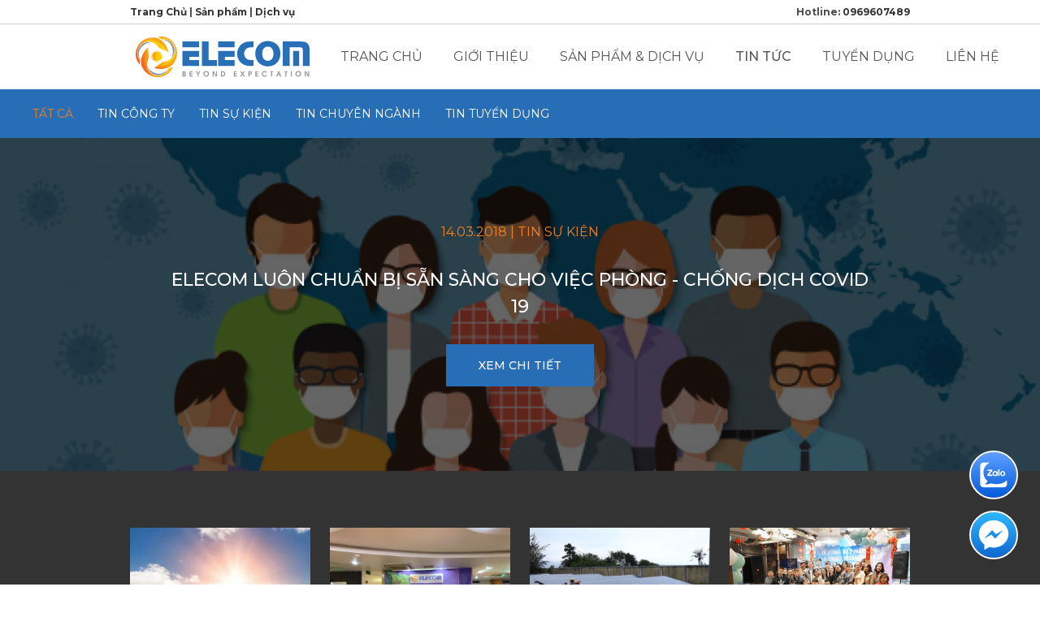

--- FILE ---
content_type: text/html; charset=UTF-8
request_url: https://thietbidienelecom.vn/tin-tuc/86
body_size: 7282
content:
<!DOCTYPE html>
<html class="has-navbar-fixed-top" lang="vi">
    <head>
<style>
body.home {
    background-image: url('https://thietbidienelecom.vn/storage/app/media/homepage_bg/bg-1.jpg')!important;
}
</style>
<!-- Link anh goc: https://thietbidienelecom.vn/themes/elecom2018/assets/images/bg-1.jpg -->
        <meta charset="utf-8">
        <title>Tin tức ELECOM - Sự Kiện, Chuyên Ngành Điện, Tuyển Dụng</title>
        <meta name="description" content="Công ty TNHH ELECOM - Chuyên trang tin tức các hoạt động của công ty TNHH ELECOM, tin chuyên ngành điện công nghiệp, tủ bảng điện, thông tin tuyển dụng - info@elecom.vn">
        <meta name="title" content="">

        <meta property="fb:app_id" content="322120255169421" />
                <meta property="og:url" content="https://thietbidienelecom.vn/tin-tuc/86" />
        <meta property="og:type" content="website" />
        <meta property="og:title" content="Tin tức ELECOM - Sự Kiện, Chuyên Ngành Điện, Tuyển Dụng" />
        <meta property="og:description" content="Công ty TNHH ELECOM - Chuyên trang tin tức các hoạt động của công ty TNHH ELECOM, tin chuyên ngành điện công nghiệp, tủ bảng điện, thông tin tuyển dụng - info@elecom.vn" />
        <meta property="og:image" content="https://thietbidienelecom.vn/themes/elecom2018/assets/images/bg%20trang%20chu-04-04.jpg"/>
        
        <meta name="viewport" content="width=device-width, initial-scale=1">
        <link rel="apple-touch-icon" sizes="180x180" href="/favicons/apple-touch-icon.png">
        <link rel="icon" type="image/png" sizes="32x32" href="/favicons/favicon-32x32.png">
        <link rel="icon" type="image/png" sizes="16x16" href="/favicons/favicon-16x16.png">
        <link rel="manifest" href="/favicons/site.webmanifest">
        <link rel="mask-icon" href="/favicons/safari-pinned-tab.svg" color="#286fb7">
        <link rel="shortcut icon" href="/favicons/favicon.ico">
        <meta name="msapplication-TileColor" content="#ffffff">
        <meta name="msapplication-config" content="/favicons/browserconfig.xml">
        <meta name="theme-color" content="#ffffff">
        <link href="https://thietbidienelecom.vn/themes/elecom2018/dist/css/app.css?v=10" rel="stylesheet">
        
        <!-- Google Tag Manager -->
        <script>(function(w,d,s,l,i){w[l]=w[l]||[];w[l].push({'gtm.start':
                new Date().getTime(),event:'gtm.js'});var f=d.getElementsByTagName(s)[0],
            j=d.createElement(s),dl=l!='dataLayer'?'&l='+l:'';j.async=true;j.src=
            'https://www.googletagmanager.com/gtm.js?id='+i+dl;f.parentNode.insertBefore(j,f);
        })(window,document,'script','dataLayer','GTM-KBF5LSZ');</script>
        <!-- End Google Tag Manager -->

        <style>
            .header-topbar {
                font-size: 12px;
                border-bottom: 1px solid #ccc;
                border-bottom: 1px solid #ccc;
                height: 30px;
                line-height: 30px;
                text-align: left;
                font-weight: bold;
                position: fixed;
                top: 0;
                left: 0;
                right: 0;
                background-color: #FFF;
                z-index: 11;
            }

            .header-topbar-right {
                float: right;
            }

            .header-topbar a {
                color: #333;
            }

            .navbar.is-fixed-top {
                top: 30px;
            }

            .subpage-subnav-wrapper {
                top: 110px;
            }

            body.has-navbar-fixed-top, html.has-navbar-fixed-top {
                padding-top: 110px;
            }
            .contact-bar {
                background-color: #FFF;
                position: fixed;
                bottom: 0;
                left: 0;
                right: 0;
                height: 52px;
                box-shadow: 0 -4px 8px rgba(29,36,62,.2);
                display: none;
                justify-content: center;
            }
            
            .contact-bar a {
                display: block;
                width: 68px;
                height: 52px;
                margin: 0;
                background-size: 30px;
                text-align: center;
                background-repeat: no-repeat;
                background-position: center 28%;
                position: relative;
            }
            
            .contact-bar a span {
                color: #6c738d;
                position: absolute;
                left: 0;
                right: 0;
                bottom: 12%;
                white-space: nowrap;
                line-height: normal !important;
                font-size: 9.07px!important;
            }
            
            .contact-bar-messenger {
                background-image: url("https://services.thietbidienelecom.vn/images/widget_m_icon_messenger.svg");
            }
            
            .contact-bar-zalo {
                background-image: url("https://services.thietbidienelecom.vn/images/widget_m_icon_zalo.svg");
            }
            
            .contact-bar-call {
                background-image: url("https://services.thietbidienelecom.vn/images/widget_m_icon_click_to_call.svg");
            }
            
            .contact-bar-form {
                background-image: url("https://services.thietbidienelecom.vn/images/widget_m_icon_contact_form.svg");
            }

            @media screen and (max-width: 769px) {
                .header-topbar {
                    font-size: 10px;
                    padding: 0 10px;
                }
                .career-pages-section {
                    padding: .75rem
                }
                .product-detail-left {
                    width: auto;
                }
                .product-cover p {
                    width: 80%;
                }
                .product-cover, .product-detail-left {
                    padding: 20px;
                }
                .product-cover h1 {
                    font-size: 22px;
                }
                .product-detail-left h2 {
                    font-size: 22px;
                }
                
                .contact-bar {
                    display: flex;
                }
                .layout-footer {
                    padding-bottom: 52px;
                }
            }
            
            .aml_dk-desktop.aml_dk-style-default[class*='-right'] {
                padding-right: 20px;
            }
    
            .aml_dk-style-default.aml_dk-bottom-right {
                bottom: 24px;
                right: 0;
            }
    
            div.autoAdsMaxLead-widget div {
                overflow: visible !important;
            }
    
            .aml_dk-wrap {
                font-size: 14px !important;
                position: fixed;
                z-index: 2147483647;
            }
    
            .autoAdsMaxLead-widget *, .autoAdsMaxLead-widget *:after, .autoAdsMaxLead-widget *:before {
                box-sizing: border-box;
                -webkit-font-smoothing: auto !important;
            }
    
            .aml_dk-style-default .aml_dk-flex-container {
                flex-direction: column;
            }
    
            div.autoAdsMaxLead-widget div {
                overflow: visible !important;
            }
    
            .aml_dk-flex-container {
                display: flex;
                justify-content: center;
            }
    
            .autoAdsMaxLead-widget *, .autoAdsMaxLead-widget *:after, .autoAdsMaxLead-widget *:before {
                box-sizing: border-box;
                -webkit-font-smoothing: auto !important;
            }
    
            .aml_dk-md .aml_dk-flex-container>div {
                margin: 2px 8px;
            }
    
            div.autoAdsMaxLead-widget div {
                overflow: visible !important;
            }
    
            .aml_dk-flex-container > div {
                width: 60px!important;
                height: 60px!important;
                margin: 7px!important;
                background-size: 100%!important;
                border: 2px solid #fff!important;
                border-radius: 50%!important;
            }
    
            .aml_dk-flex-container>div {
                margin: 8px;
                text-align: center;
                background-repeat: no-repeat;
                background-position: center center;
                background-size: auto;
                cursor: pointer;
                position: relative;
            }
    
            .aml_dk-channel-zalo {
                background-image: url(https://products.thietbidienelecom.vn/images/widget_icon_zalo.svg);
            }
    
            .aml-tooltip {
                position: relative;
                display: inline-block;
            }
    
            .autoAdsMaxLead-widget *, .autoAdsMaxLead-widget *:after, .autoAdsMaxLead-widget *:before {
                box-sizing: border-box;
                -webkit-font-smoothing: auto !important;
            }
    
            .aml_dk-top-right .aml-tooltip .aml-tooltiptext, .aml_dk-middle-right .aml-tooltip .aml-tooltiptext, .aml_dk-bottom-right .aml-tooltip .aml-tooltiptext {
                right: 120%;
            }
    
            .aml-tooltip .aml-tooltiptext {
                background-color: rgba(2, 119, 189, 1);
                color: #fff;
            }
    
            .aml-tooltip .aml-tooltiptext {
                visibility: hidden;
                font-size: 12px !important;
                line-height: 16px !important;
                text-align: center;
                white-space: nowrap;
                border-radius: 4px;
                padding: 8px;
                position: absolute;
                top: calc(50% - 16px);
                z-index: 1;
                opacity: 0;
                transition: opacity .5s;
            }
    
            .autoAdsMaxLead-widget *, .autoAdsMaxLead-widget *:after, .autoAdsMaxLead-widget *:before {
                box-sizing: border-box;
                -webkit-font-smoothing: auto !important;
            }
    
            .aml_dk-flex-container>div {
                margin: 8px;
                text-align: center;
                background-repeat: no-repeat;
                background-position: center center;
                background-size: auto;
                cursor: pointer;
                position: relative;
            }
    
            .aml_dk-wrap {
                font-size: 14px !important;
                position: fixed;
                z-index: 2147483647;
            }
    
            .aml_dk-channel-facebook {
                background-image: url(https://products.thietbidienelecom.vn/images/widget_icon_messenger.svg);
            }
    
            .aml_dk-desktop.aml_dk-style-default.aml_dk-bottom-right .aml_dk-flex-container>div:hover, .aml_dk-desktop.aml_dk-style-default.aml_dk-bottom-left .aml_dk-flex-container>div:hover, .aml_dk-desktop.aml_dk-style-default[class*='-middle'] .aml_dk-flex-container>div:hover, .aml_dk-desktop.aml_dk-style-default[class*='-top'] .aml_dk-flex-container>div:hover {
                text-decoration: none !important;
                box-shadow: 0 5px 10px rgb(0 0 0 / 15%), 0 4px 15px rgb(0 0 0 / 13%);
            }
    
            .aml-tooltip:hover .aml-tooltiptext {
                visibility: visible;
                opacity: 1;
            }
    
            .aml-item-link {
                display: block;
                width: 100%;
                height: 100%;
            }
    
            @media screen and (max-width: 769px) {
                #aml_dk_wrap {
                    display: none;
                }
            }

        </style>
    </head>
    <body class="subpage">

    <!-- Google Tag Manager (noscript) -->
    <noscript><iframe src="https://www.googletagmanager.com/ns.html?id=GTM-KBF5LSZ"
                      height="0" width="0" style="display:none;visibility:hidden"></iframe></noscript>
    <!-- End Google Tag Manager (noscript) -->

        <!-- Header -->
        <header id="layout-header">
            <!-- Global site tag (gtag.js) - Google Analytics -->
<script async src="https://www.googletagmanager.com/gtag/js?id=UA-143105476-1"></script>
<script>
  window.dataLayer = window.dataLayer || [];
  function gtag(){dataLayer.push(arguments);}
  gtag('js', new Date());

  gtag('config', 'UA-143105476-1');
</script>

<div class="header-topbar">
    <div class="container is-clearfix">
        <a href="https://thietbidienelecom.vn">Trang Chủ</a> | <a href="https://products.thietbidienelecom.vn">Sản phẩm</a> | <a href="https://services.thietbidienelecom.vn">Dịch vụ</a>

        <div class="header-topbar-right">Hotline: <a href="tel:0969607489">0969607489</a></div>
    </div>
</div>

<nav class="navbar is-fixed-top" role="navigation" aria-label="main navigation">

    <div class="container">
        <div class="navbar-brand">
            <a class="navbar-item" href="https://thietbidienelecom.vn">
            <img src="https://thietbidienelecom.vn/themes/elecom2018/assets/images/logo.svg" alt="ELECOM" width="214" height="51">
            </a>

            <a role="button" class="navbar-burger" aria-label="menu" aria-expanded="false">
                <span aria-hidden="true"></span>
                <span aria-hidden="true"></span>
                <span aria-hidden="true"></span>
            </a>
        </div>

        <div class="navbar-menu">
            <div class="navbar-end">
                <a href="https://thietbidienelecom.vn" class="navbar-item ">Trang chủ</a>
                <a href="https://thietbidienelecom.vn/gioi-thieu" class="navbar-item ">Giới thiệu</a>
                <a href="https://thietbidienelecom.vn/linh-vuc-hoat-dong" class="navbar-item ">Sản phẩm & Dịch vụ</a>
                <a href="https://thietbidienelecom.vn/tin-tuc/86" class="navbar-item is-active">Tin tức</a>
                <a href="https://thietbidienelecom.vn/tuyen-dung" class="navbar-item ">Tuyển dụng</a>
                <a href="https://thietbidienelecom.vn/lien-he" class="navbar-item ">Liên hệ</a>

                <div class="lang-picker" id="lang-picker">

                    <a class="active" href="#" title="Vietnamese" data-request="onSwitchLocale" data-request-data="locale: 'vn'">vn</a>
<a class="" href="#" title="Vietnamese" data-request="onSwitchLocale" data-request-data="locale: 'en'">en</a>

                </div>
            </div>
        </div>
    </div>
</nav>        </header>

        <!-- Content -->
        <section id="layout-content">
            <h1 style="display:none">Tin tức ELECOM - Sự Kiện, Chuyên Ngành Điện, Tuyển Dụng</h1>
<div class="main-content slide-in-content" style="margin-top: 0; padding-top: 60px;">
    <div class="about-wrapper">
        <div class="subpage-subnav-wrapper about-subnav-wrapper">
                <ul class="subpage-subnav news-subnav category-list">
        <li class="active"><a href="https://thietbidienelecom.vn/tin-tuc/86">Tất cả</a></li>
                    <li >
        <a href="https://thietbidienelecom.vn/tin-tuc/danh-muc/tin-cong-ty">Tin công ty</a> 
                    <!--<span class="badge">96</span>-->
        
            </li>
                <li >
        <a href="https://thietbidienelecom.vn/tin-tuc/danh-muc/tin-su-kien">Tin sự kiện</a> 
                    <!--<span class="badge">8</span>-->
        
            </li>
                <li >
        <a href="https://thietbidienelecom.vn/tin-tuc/danh-muc/tin-chuyen-nganh">Tin chuyên ngành</a> 
                    <!--<span class="badge">232</span>-->
        
            </li>
                        <li >
        <a href="https://thietbidienelecom.vn/tin-tuc/danh-muc/tin-tuyen-dung">Tin tuyển dụng</a> 
                    <!--<span class="badge">21</span>-->
        
            </li>
        </ul>
            <a href="#" class="subpage-subnav-trigger"></a>
        </div>
    </div>
</div>

<h2 style="display:none">Tin tức về Công ty ELECOM</h2>
<h2 style="display:none">Tin tức về Sự kiện, hoạt động</h2>
<h2 style="display:none">Tin tức về Chuyên ngành điện</h2>
<h2 style="display:none">Tin tức về Tuyển dụng nhân sự ELECOM</h2>

<h2 style="display:none">Bài nổi bật</h2>
<h3 style="display:none">Mới nhất</h3>

<div class="featured-post slide-in-content" style="background-image: url('https://thietbidienelecom.vn/storage/app/uploads/public/5e7/c4c/b17/thumb_81_1200_410_0_0_crop.jpg')">
    <div class="container">
        <p class="featured-post-meta">14.03.2018 |  
                                                                                            <a href="/tin-tuc/danh-muc/tin-su-kien">Tin sự kiện</a>                                                </p>
        <h4 class="featured-post-title">ELECOM LUÔN CHUẨN BỊ SẴN SÀNG CHO VIỆC PHÒNG - CHỐNG DỊCH COVID 19</h4>
        <div class="featured-post-viewmore">
            <a href="https://thietbidienelecom.vn/tin-tuc/bai-viet/elecom-luon-chuan-bi-san-sang-cho-viec-phong-chong-dich-covid-19" class="product-detail-button featured-post-viewmore-button">XEM CHI TIẾT</a>
        </div>
    </div>
</div>

<h2 style="display:none">Bài viết gần đây</h2>
<div class="news-posts" style="min-height: calc(100vh - 230px);">
    <div class="container">
        
<div class="columns post-list">
            <div class="column is-one-quarter">
            <a href="https://thietbidienelecom.vn/tin-tuc/bai-viet/nhom-nghien-cuu-viet-o-uc-phat-hien-dot-pha-cong-nghe-dien-mat-troi" class="post-image">
                <img src="https://thietbidienelecom.vn/storage/app/uploads/public/5d4/7de/192/thumb_42_286_200_0_0_crop.jpg" alt="dien-mat-troi-15509106323942139538184.jpg" title="Nhóm nghiên cứu Việt ở Úc phát hiện đột phá công nghệ điện mặt trời">
            </a>
 
            <h3><a href="https://thietbidienelecom.vn/tin-tuc/bai-viet/nhom-nghien-cuu-viet-o-uc-phat-hien-dot-pha-cong-nghe-dien-mat-troi">Nhóm nghiên cứu Việt ở Úc phát hiện đột phá công nghệ điện mặt trời</a></h3>

            <!-- <p class="info">
                Posted
                 in                                     <a href="https://thietbidienelecom.vn/404">Tin chuyên ngành</a>                                on Jul 02, 2019
            </p> -->

            <p class="excerpt">Vốn đầu tư xây dựng điện có xu hướng tăng trong khi ngành điện cho biết đang rất khó khăn trong việc thu xếp nguồn vốn</p>

            <a href="https://thietbidienelecom.vn/tin-tuc/bai-viet/nhom-nghien-cuu-viet-o-uc-phat-hien-dot-pha-cong-nghe-dien-mat-troi" class="post-viewmore">XEM CHI TIẾT</a>
        </div>
            <div class="column is-one-quarter">
            <a href="https://thietbidienelecom.vn/tin-tuc/bai-viet/ky-nghi-he-kho-quen-cua-can-bo-nhan-vien-elecom" class="post-image">
                <img src="https://thietbidienelecom.vn/storage/app/uploads/public/5d4/8e5/5a6/thumb_44_286_200_0_0_crop.jpg" alt="62345258_2337613389843969_2177680463546548224_o.jpg" title="Kỳ nghỉ hè khó quên của cán bộ nhân viên Elecom">
            </a>
 
            <h3><a href="https://thietbidienelecom.vn/tin-tuc/bai-viet/ky-nghi-he-kho-quen-cua-can-bo-nhan-vien-elecom">Kỳ nghỉ hè khó quên của cán bộ nhân viên Elecom</a></h3>

            <!-- <p class="info">
                Posted
                 in                                     <a href="https://thietbidienelecom.vn/404">Tin công ty</a>                                on Jun 12, 2019
            </p> -->

            <p class="excerpt">Trong những ngày đầu tháng 6 không khí làm việc tại Elecom dường như nóng hơn bởi không khí tưng bừng chuẩn bị cho chương trình Du lịch hè và Gala hè 2019 tại Cát Bà được diễn ra từ ngày 09/06 đến ngày 11/06.</p>

            <a href="https://thietbidienelecom.vn/tin-tuc/bai-viet/ky-nghi-he-kho-quen-cua-can-bo-nhan-vien-elecom" class="post-viewmore">XEM CHI TIẾT</a>
        </div>
            <div class="column is-one-quarter">
            <a href="https://thietbidienelecom.vn/tin-tuc/bai-viet/hon-3200-kwp-dien-mat-troi-ap-mai-da-van-hanh-tai-tru-so-cac-don-vi-truc-thuoc-evn" class="post-image">
                <img src="https://thietbidienelecom.vn/storage/app/uploads/public/5d4/7e4/69d/thumb_43_286_200_0_0_crop.jpg" alt="0_031_01_10_18.jpg" title="Hơn 3.200 KWP điện mặt trời áp mái đã vận hành tại trụ sở các đơn vị trực thuộc EVN">
            </a>
 
            <h3><a href="https://thietbidienelecom.vn/tin-tuc/bai-viet/hon-3200-kwp-dien-mat-troi-ap-mai-da-van-hanh-tai-tru-so-cac-don-vi-truc-thuoc-evn">Hơn 3.200 KWP điện mặt trời áp mái đã vận hành tại trụ sở các đơn vị trực thuộc EVN</a></h3>

            <!-- <p class="info">
                Posted
                 in                                     <a href="https://thietbidienelecom.vn/404">Tin chuyên ngành</a>                                on May 07, 2019
            </p> -->

            <p class="excerpt">Thông tin từ Ban Kinh doanh Tập đoàn Điện lực Việt Nam (EVN) cho biết, tính đến hết tháng 7/2018, 54 công trình điện mặt trời áp mái đã được các đơn vị trực thuộc EVN lắp đặt và đưa vào sử dụng với tổng công suất 3.244 kWp.</p>

            <a href="https://thietbidienelecom.vn/tin-tuc/bai-viet/hon-3200-kwp-dien-mat-troi-ap-mai-da-van-hanh-tai-tru-so-cac-don-vi-truc-thuoc-evn" class="post-viewmore">XEM CHI TIẾT</a>
        </div>
            <div class="column is-one-quarter">
            <a href="https://thietbidienelecom.vn/tin-tuc/bai-viet/cbnv-elecom-vui-mung-chao-don-le-tong-ket-nam-2018-va-chao-don-nam-moi-ky-hoi" class="post-image">
                <img src="https://thietbidienelecom.vn/storage/app/uploads/public/5d4/8ef/ae1/thumb_45_286_200_0_0_crop.jpg" alt="SA701402.2.jpg" title="CBNV Elecom vui mừng chào đón lễ tổng kết năm 2018 và chào đón năm mới Kỷ Hợi">
            </a>
 
            <h3><a href="https://thietbidienelecom.vn/tin-tuc/bai-viet/cbnv-elecom-vui-mung-chao-don-le-tong-ket-nam-2018-va-chao-don-nam-moi-ky-hoi">CBNV Elecom vui mừng chào đón lễ tổng kết năm 2018 và chào đón năm mới Kỷ Hợi</a></h3>

            <!-- <p class="info">
                Posted
                 in                                     <a href="https://thietbidienelecom.vn/404">Tin công ty</a>                                on Jan 29, 2019
            </p> -->

            <p class="excerpt">Sáng ngày 28/01/2019, Nhà Máy Tủ điện Elecom tổ chức Lễ Tổng kết cuối năm trong không khí hân hoan và ấm cúng.</p>

            <a href="https://thietbidienelecom.vn/tin-tuc/bai-viet/cbnv-elecom-vui-mung-chao-don-le-tong-ket-nam-2018-va-chao-don-nam-moi-ky-hoi" class="post-viewmore">XEM CHI TIẾT</a>
        </div>
    </div>

  
    <nav class="pagination" role="navigation" aria-label="pagination">
                        <a href="https://thietbidienelecom.vn/tin-tuc/85" class="pagination-previous">&larr; Trang trước</a>
            
                        <a href="https://thietbidienelecom.vn/tin-tuc/87" class="pagination-next">Trang sau &rarr;</a>
                        
            <ul class="pagination-list">
	    	    <li>
		<a class="pagination-link" href="https://thietbidienelecom.vn/tin-tuc/1">1</a>
	    </li>
	                                <li>
                    <a class="pagination-link is-current" href="https://thietbidienelecom.vn/tin-tuc/86">86</a>
                </li>
                            <li>
                    <a class="pagination-link " href="https://thietbidienelecom.vn/tin-tuc/87">87</a>
                </li>
                            <li>
                    <a class="pagination-link " href="https://thietbidienelecom.vn/tin-tuc/88">88</a>
                </li>
            	    <li>...</li>
	                    <li>
                    <a class="pagination-link is-current" href="https://thietbidienelecom.vn/tin-tuc/86">86</a>
                </li>
                            <li>
                    <a class="pagination-link " href="https://thietbidienelecom.vn/tin-tuc/87">87</a>
                </li>
            
            </ul>
    </nav>
    </div>
</div>        </section>

                <!-- Footer -->
        <footer id="layout-footer" class="layout-footer">
            <div class="container">
    <div class="copyright">&copy 2026 ELECOM</div>

    <ul class="social-links">
    <li><a href="https://www.facebook.com/ThietbidienELECOM/" class="facebook" target="_blank">Facebook</a></li>
<li><a href="#" class="twitter" target="_blank">Twitter</a></li>
<li><a href="#" class="instagram" target="_blank">Instagram</a></li>
<li><a href="#" class="linkedin" target="_blank">LinkedIn</a></li>    </ul>

    <a href="javascript:void(0)" id="goTop">&nbsp;</a>
</div>        </footer>
        
        <div class="contact-bar">
            <a href="https://m.me/ThietbidienELECOM" target="_blank" class="contact-bar-messenger"><span>Messenger</span></a>
            <a href="https://zalo.me/0969607489" target="_blank" class="contact-bar-zalo"><span>Zalo</span></a>
            <a href="tel:0969607489" class="contact-bar-call"><span>Gọi ngay</span></a>
            <a href="#" data-target="contactModal" class="modal-button contact-bar-form"><span>Liên hệ</span></a>
        </div>
        
        <div id="aml_dk_wrap" class="aml_dk-wrap aml_dk-desktop aml_dk-style-default aml_dk-bottom-right aml_dk-md aml_dk-channel-3" style="z-index: 2147483647;">
        <div class="aml_dk-flex-container aml-flc-style-default" style=" background: unset;">
            <div class="aml_dk-flex-item aml_dk-channel-zalo aml-tooltip">
                <a class="aml-item-link" href="https://zalo.me/0969607489" target="_blank" ></a>
                <span class="aml-text-content aml-tooltiptext">Chat với chúng tôi qua Zalo</span>
            </div>
            <div class="aml_dk-flex-item aml_dk-channel-facebook aml-tooltip">
                <a class="aml-item-link" href="https://m.me/ThietbidienELECOM" target="_blank" ></a>
                <span class="aml-text-content aml-tooltiptext">Facebook Messenger</span>
            </div>
        </div>
        </div>

        
        <!-- Scripts -->
        <script src="https://thietbidienelecom.vn/themes/elecom2018/dist/js/app.js?v=5"></script>
        <script src="/modules/system/assets/js/framework.js"></script>
<script src="/modules/system/assets/js/framework.extras.js"></script>
<link rel="stylesheet" property="stylesheet" href="/modules/system/assets/css/framework.extras.css">
                <script>
            // when form is submit
            if(jQuery('#contactForm').length) {
                jQuery('#contactForm').submit(function (event) {
                    // we stoped it
                    event.preventDefault();

                    jQuery('#contactForm').hide();
                    jQuery('#contactFormLoading').fadeIn();

                    var name = jQuery('input[name="elecom_name"]').val();
                    var phone = jQuery('input[name="elecom_pn"]').val();
                    var email = jQuery('input[name="elecom_email"]').val();
                    var subject = jQuery('input[name="elecom_subject"]').val();
                    var message = jQuery('textarea[name="elecom_message"]').val();

                    jQuery.post("/contact-form/", {
                        token: grecaptcha.getResponse(),
                        name: name,
                        phone: phone,
                        email: email,
                        subject: subject,
                        message: message,
                    }, function (result) {
                        jQuery('#contactFormLoading').html(result);
                    });
                });
            }
        </script>
    </body>
</html>

--- FILE ---
content_type: text/plain
request_url: https://www.google-analytics.com/j/collect?v=1&_v=j102&a=1518515294&t=pageview&_s=1&dl=https%3A%2F%2Fthietbidienelecom.vn%2Ftin-tuc%2F86&ul=en-us%40posix&dt=Tin%20t%E1%BB%A9c%20ELECOM%20-%20S%E1%BB%B1%20Ki%E1%BB%87n%2C%20Chuy%C3%AAn%20Ng%C3%A0nh%20%C4%90i%E1%BB%87n%2C%20Tuy%E1%BB%83n%20D%E1%BB%A5ng&sr=1280x720&vp=1280x720&_u=YEDAAUABAAAAACAAI~&jid=1409443821&gjid=2139052043&cid=1557994782.1768716313&tid=UA-154490482-1&_gid=688358227.1768716313&_r=1&_slc=1&gtm=45He61e1n81KBF5LSZv830275490za200zd830275490&gcd=13l3l3l3l1l1&dma=0&tag_exp=103116026~103200004~104527907~104528500~104684208~104684211~105391252~115938465~115938468~117041588&z=1799454321
body_size: -438
content:
2,cG-0H1GTMQR1Z,cG-4ER5BTG5ZF